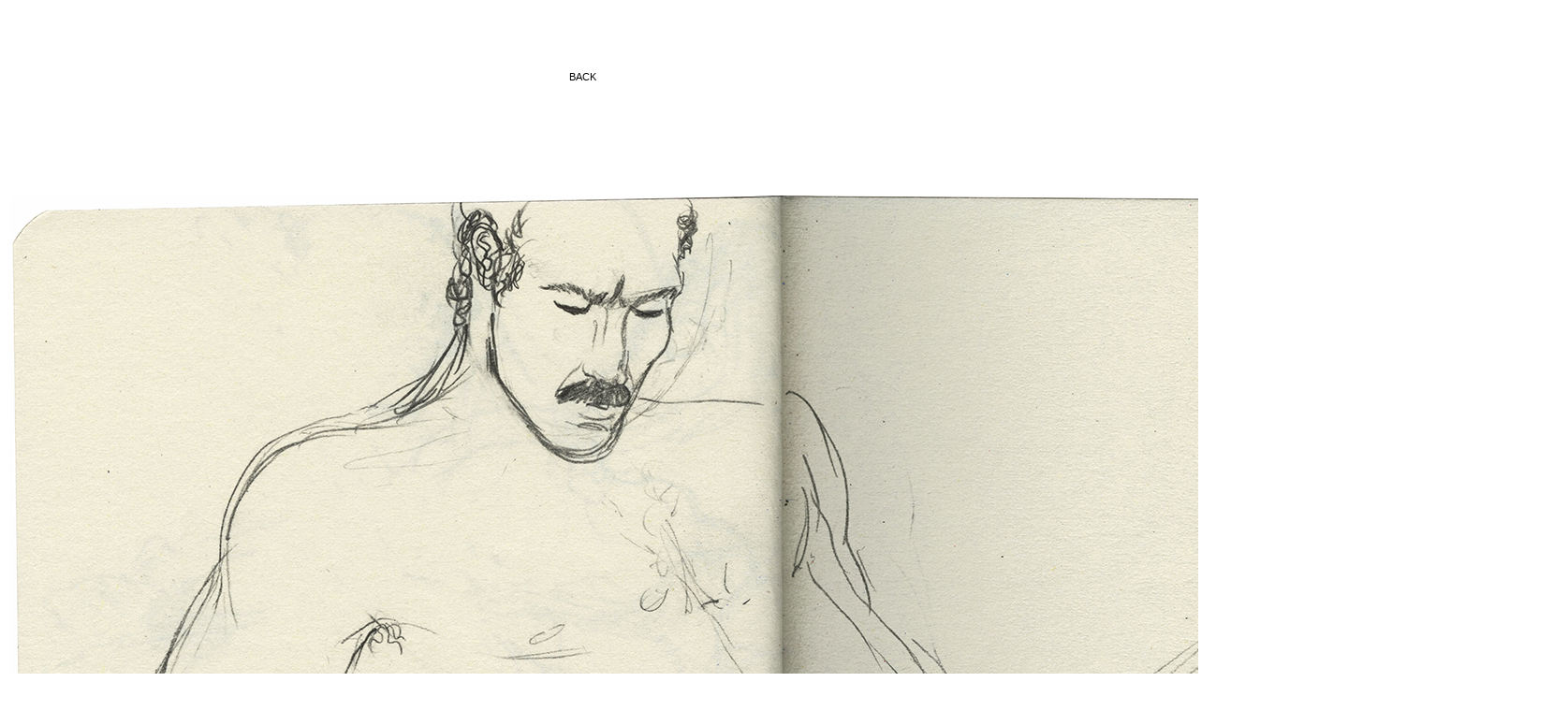

--- FILE ---
content_type: text/html
request_url: https://richardkilroy.com/SKETCHES%20URLS/SKETCHES18.html
body_size: 240
content:
<head>
<meta http-equiv="Content-Type" content="text/html; charset=utf-8" />
<title>Richard Kilroy - Home Page</title>
<link rel="shortcut icon" href="favicon.ico" />

</body>
<style type="text/css">
<!--
.UM {
	font-family: Arial, Helvetica, sans-serif;
}
a:link {
	text-decoration: none;
	color: #000;
}
a:visited {
	text-decoration: none;
	color: #000;
}
a:hover {
	text-decoration: none;
}
a:active {
	text-decoration: none;
}
.UM a {
	font-size: 10px;
}
.UM a {
	font-size: 11px;
}
.style4 {
}
-->
</style>
<div align="center">
<p>&nbsp;</p>
</div>
<p align="center">&nbsp;</p>
<p align="center" class="UM"> <a href="../SKETCHES0.html">BACK&nbsp;</a><a href="Bio.html"> &nbsp; </a><a href="Links.html"> &nbsp; </a><a href="GALLERY1.html">&nbsp;</a><a>&nbsp; &nbsp; </a><a>&nbsp;</a>
<p text align: "center" class="UM">&nbsp;</p>
</p>
<table width="400" border="0">
  <tbody><p align="center">&nbsp;</p>
    <tr>
     <p align="center" class="UM2"> <td><a href="SKETCHES19.html"><img src="../IMAGES/18.jpg" width="1661" height="1336" alt=""/></a></td><p align="center">&nbsp;</p>
    </tr>
  </tbody>
</table>
<p>&nbsp;</p>
<p align="center" class="UM">&nbsp;</p>
<p align="center" class="UM">&nbsp;</p>
<p align="center" class="UM">&nbsp;</p>
<p align="center" class="UM">&nbsp;</p>
<p>&nbsp;</p>
<p>&nbsp;</p>
</html>
